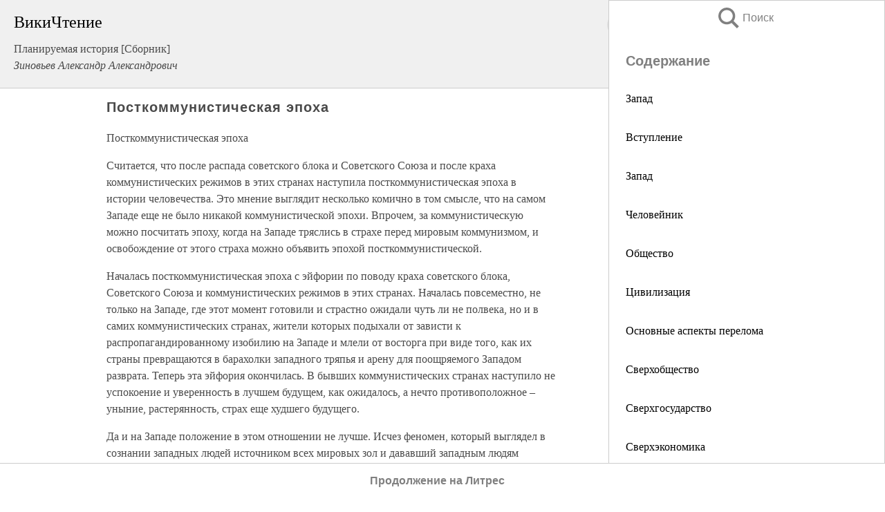

--- FILE ---
content_type: text/html; charset=UTF-8
request_url: https://pub.wikireading.ru/55765
body_size: 20537
content:
<!doctype html>



<html><head>

<!-- Yandex.RTB -->
<script>window.yaContextCb=window.yaContextCb||[]</script>
<script src="https://yandex.ru/ads/system/context.js" async></script>

  <meta charset="utf-8">
  <title>Посткоммунистическая эпоха. Планируемая история [Сборник]</title>
  
       <link rel="amphtml" href="https://pub.wikireading.ru/amp55765">
     
  
  <link rel="shortcut icon" type="image/png" href="https://storage.yandexcloud.net/wr4files/favicon.ico">
  <!-- Global site tag (gtag.js) - Google Analytics -->
<script async src="https://www.googletagmanager.com/gtag/js?id=UA-90677494-29"></script><script>
  window.dataLayer = window.dataLayer || [];
  function gtag(){dataLayer.push(arguments);}
  gtag('js', new Date());

  gtag('config', 'UA-90677494-29');
</script>  
  
 <meta name="viewport" content="width=device-width,minimum-scale=1,initial-scale=1">

  
<script type="text/javascript"  async="" src="https://cdn.ampproject.org/v0.js"></script>
<script type="text/javascript" custom-element="amp-sidebar" src="https://cdn.ampproject.org/v0/amp-sidebar-0.1.js" async=""></script>
<script type="text/javascript" async custom-element="amp-fx-collection" src="https://cdn.ampproject.org/v0/amp-fx-collection-0.1.js"></script>


  



 <style>/*! Bassplate | MIT License | http://github.com/basscss/bassplate */
  
  
  
  .lrpromo-container {
  background-color: #f5f5f5;
  border: 1px solid #e0e0e0;
  border-radius: 5px;
  padding: 15px;
  margin: 20px 0;
  font-family: Arial, sans-serif;
  max-width: 100%;
}
.lrpromo-flex {
  display: flex;
  align-items: center;
  justify-content: space-between;
  flex-wrap: wrap;
}
.lrpromo-content {
  flex: 1;
  min-width: 200px;
  margin-bottom:50px;
}
.lrpromo-heading {
  color: #000000;
  margin-top: 0;
  margin-bottom: 10px;
  font-size: 18px;
}
.lrpromo-text {
  margin-top: 0;
  margin-bottom: 10px;
  font-size: 16px;
}
.lrpromo-highlight {
  color: #ff6600;
  font-size: 18px;
  font-weight: bold;
}
.lrpromo-button {
  display: inline-block;
  background-color: #4682B4;
  color: white;
  text-decoration: none;
  padding: 10px 20px;
  border-radius: 4px;
  font-weight: bold;
  margin-top: 5px;
}
.lrpromo-image-container {
  margin-right: 20px;
  text-align: center;
}
.lrpromo-image {
  max-width: 100px;
  height: auto;
  display: block;
  margin: 0 auto;
  border-radius: 15px;
}
  
  
 
  /* some basic button styling */
      .favorite-button input[type=submit] {
        width: 48px;
        height: 48px;
        cursor: pointer;
        border: none;
        margin: 4px;
        transition: background 300ms ease-in-out;
		
      }
      .favorite-button amp-list {
        margin: var(--space-2);
      }

      .favorite-button .heart-fill {
        background: url('data:image/svg+xml;utf8,<svg xmlns="http://www.w3.org/2000/svg" width="48" height="48" viewBox="0 0 48 48"><path d="M34 6h-20c-2.21 0-3.98 1.79-3.98 4l-.02 32 14-6 14 6v-32c0-2.21-1.79-4-4-4z"/><path d="M0 0h48v48h-48z" fill="none"/></svg>');
      }
      .favorite-button .heart-border {
        background: url('data:image/svg+xml;utf8,<svg xmlns="http://www.w3.org/2000/svg" width="48" height="48" viewBox="0 0 48 48"><path d="M34 6h-20c-2.21 0-3.98 1.79-3.98 4l-.02 32 14-6 14 6v-32c0-2.21-1.79-4-4-4zm0 30l-10-4.35-10 4.35v-26h20v26z"/><path d="M0 0h48v48h-48z" fill="none"/></svg>');
      }
      /* While the page loads we show a grey heart icon to indicate that the functionality is not yet available. */
      .favorite-button .heart-loading,
      .favorite-button .heart-loading[placeholder] {
        background: url('data:image/svg+xml;utf8,<svg xmlns="http://www.w3.org/2000/svg" width="48" height="48" viewBox="0 0 48 48"><path d="M34 6h-20c-2.21 0-3.98 1.79-3.98 4l-.02 32 14-6 14 6v-32c0-2.21-1.79-4-4-4zm0 30l-10-4.35-10 4.35v-26h20v26z"/><path d="M0 0h48v48h-48z" fill="none"/></svg>');
      }
      .favorite-button .favorite-container {
        display: flex;
        align-items: center;
        justify-content: center;
      }
      .favorite-button .favorite-count {
	    
        display: flex;
        align-items: center;
        justify-content: center;
        padding: var(--space-1);
        margin-left: var(--space-1);
        position: relative;
        width: 48px;
        background: var(--color-primary);
        border-radius: .4em;
        color: var(--color-text-light);
      }
	  
	  
	  
	  
      .favorite-button .favorite-count.loading {
        color: #ccc;
        background: var(--color-bg-light);
      }
      .favorite-button .favorite-count.loading:after {
        border-right-color: var(--color-bg-light);
      }
      .favorite-button .favorite-count:after {
        content: '';
        position: absolute;
        left: 0;
        top: 50%;
        width: 0;
        height: 0;
        border: var(--space-1) solid transparent;
        border-right-color: var(--color-primary);
        border-left: 0;
        margin-top: calc(-1 * var(--space-1));
        margin-left: calc(-1 * var(--space-1));
      }
      /* A simple snackbar to show an error */
      #favorite-failed-message {
        display: flex;
        justify-content: space-between;
        position: fixed;
        bottom: 0;
        left: 0;
        right: 0;
        margin: 0 auto;
        width: 100%;
        max-width: 450px;
        background: #323232;
        color: white;
        padding: 1rem 1.5rem;
        z-index: 1000;
      }
      #favorite-failed-message div {
        color: #64dd17;
        margin: 0 1rem;
        cursor: pointer;
      }
  
     amp-img.contain img {
   object-fit: contain;
 }
 .fixed-height-container {
   position: relative;
   width: 100%;
   height: 300px;
 }
 
 .paddingleft10{
 padding-left:10px;
 }
 

 
 .color-light-grey{
 color:#CCCCCC;
 }
 
 .margin-bottom20{
 margin-bottom:20px;
 }
 
 .margin-bottom30{
 margin-bottom:30px;
 }
 
 .margin-top15{
 margin-top:15px;
 }
 
 .margin-top20{
 margin-top:20px;
 }
 
 .margin-top30{
 margin-top:30px;
 }
.margin-left15{margin-left:15px}

margin-left10{margin-left:10px}

.custom-central-block{max-width:700px;margin:0 auto;display:block}


 
  .h1class{
 font-size:20px;
 line-height:45px;
 font-weight:bold;
 line-height:25px;
 margin-top:15px;
 padding-bottom:10px;
 }
 
.font-family-1{font-family: Geneva, Arial, Helvetica, sans-serif;}
 

 
 .custom_down_soder{
  font-size:10px;
  margin-left:3px;
 }
 
 
  .custom_search_input {
        
		
		margin-top:15px;

        margin-right:10px;
        
		width:100%;
		height:50px;
		font-size:16px
      }
  
  .menu_button {
 width:30px;
 height:30px;
background: url('data:image/svg+xml;utf8,<svg xmlns="http://www.w3.org/2000/svg" width="30" height="30" viewBox="0 0 24 24"><path style="fill:gray;" d="M6,15h12c0.553,0,1,0.447,1,1v1c0,0.553-0.447,1-1,1H6c-0.553,0-1-0.447-1-1v-1C5,15.447,5.447,15,6,15z M5,11v1c0,0.553,0.447,1,1,1h12c0.553,0,1-0.447,1-1v-1c0-0.553-0.447-1-1-1H6C5.447,10,5,10.447,5,11z M5,6v1c0,0.553,0.447,1,1,1h12c0.553,0,1-0.447,1-1V6c0-0.553-0.447-1-1-1H6C5.447,5,5,5.447,5,6z"/></svg>');
border:hidden;
cursor:pointer;
background-repeat:no-repeat;
     }

	  
	  
 .search_button {
 width:30px;
 height:30px;
background: url('data:image/svg+xml;utf8,<svg xmlns="http://www.w3.org/2000/svg" width="30" height="30" viewBox="0 0 24 24"><path style="fill:gray;" d="M23.809 21.646l-6.205-6.205c1.167-1.605 1.857-3.579 1.857-5.711 0-5.365-4.365-9.73-9.731-9.73-5.365 0-9.73 4.365-9.73 9.73 0 5.366 4.365 9.73 9.73 9.73 2.034 0 3.923-.627 5.487-1.698l6.238 6.238 2.354-2.354zm-20.955-11.916c0-3.792 3.085-6.877 6.877-6.877s6.877 3.085 6.877 6.877-3.085 6.877-6.877 6.877c-3.793 0-6.877-3.085-6.877-6.877z"/></svg>');
border:hidden;
cursor:pointer;
background-repeat:no-repeat;
     }
	  
.custom_right_sidebar{
padding:10px;  
background-color:#fff;
color:#000;
min-width:300px;
width:500px
 }
 
 .custom_sidebar{
background-color:#fff;
color:#000;
min-width:300px;
width:500px
 }
 
.wr_logo{
font-size:24px;
color:#000000;
margin-bottom:15px
} 
 
.custom-start-block{
background-color:#f0f0f0;
border-bottom-color:#CCCCCC;
border-bottom-style:solid;
border-bottom-width:1px;
padding:20px;
padding-top:70px;
} 

.custom-last-block{
background-color:#f0f0f0;
border-top-color:#CCCCCC;
border-top-style:solid;
border-top-width:1px;
padding:20px;
} 

.none-underline{text-decoration:none;}

.footer-items{margin:0 auto; width:180px; }

.cusom-share-button-position{float:right  }
.cusom-search-button-position{position:absolute; right:50%; z-index:999; top:10px;  }

.bpadding-bottom-60{padding-bottom:60px;}
.custom_padding_sidebar{padding-bottom:60px; padding-top:60px}



 p{margin-top:10px; }
 .top5{margin-top:5px; }
 .top10{margin-top:20px; display:block}
 
 amp-social-share[type="vk"] {
  background-image: url("https://storage.yandexcloud.net/wr4files/vk-icon.png");
}

 .custom-img{object-fit: cover; max-width:100%; margin: 0 auto; display: block;}


.custom-selection-search-button{font-weight:bold; color:#666666; margin-left:10px}

.custom-select-search-button{cursor:pointer; color:#666666; margin-left:10px; text-decoration: underline;}

.custom-selected-item{font-weight:bold; font-size:20px}


.custom-footer{background-color:#fff; color:#000; position:fixed; bottom:0; 
z-index:99;
width:100%;
border-top-color:#CCCCCC;
border-top-style:solid;
border-top-width:0.7px;
height:50px
}


.custom-header{
background-color:#fff; 
color:#000; 
z-index:999;
width:100%;
border-bottom-color:#CCCCCC;
border-bottom-style:solid;
border-bottom-width:0.7px;
height:50px;
z-index:99999999;

}

.custom_ad_height{height:300px}

.desktop_side_block{
display:block;
position:fixed;
overflow:auto; 
height:100%;
 right: 0;
 top:0;
 
 background: whitesmoke;overflow-y: scroll;border:1px solid;
 border-color:#CCCCCC;
 z-index:99;
}


.desktop_side_block::-webkit-scrollbar-track {border-radius: 4px;}
.desktop_side_block::-webkit-scrollbar {width: 6px;}
.desktop_side_block::-webkit-scrollbar-thumb {border-radius: 4px;background: #CCCCCC;}
.desktop_side_block::-webkit-scrollbar-thumb {background:  #CCCCCC;}


@media (min-width: 1100px) { body { width:75% } main {width:700px} .ampstart-sidebar{width:400px} .custom-start-block{padding-right:50px; padding-top:20px;} .custom-header{visibility: hidden;} .ampstart-faq-item{width:300px}}
@media (min-width: 900px) and (max-width: 1100px)  { body { width:80% } main {width:600px} .ampstart-sidebar{width:300px} .custom-start-block{padding-right:50px; padding-top:20px;} .custom-header{visibility: hidden;} .ampstart-faq-item{width:300px}}


.padding-bootom-30{padding-bottom:30px}

.padding-bootom-70{padding-bottom:70px}

.padding-left-35{padding-left:35px}

.padding-left-30{padding-left:30px}

.border-bottom-gray{border-bottom: 1px solid gray;}

.width-75{width:75px}

.width-225{width:225px}

.color-gray{color:gray;}

.bold{font-weight:bold}

.font-size-12{font-size:12px}

.font-size-14{font-size:14px}

.font-20{font-size:20px}

.crop_text {
    white-space: nowrap; 
    overflow: hidden; 
    text-overflow: ellipsis; 
	padding-left:5px;
	padding-right:5px;
   }
.overflow-hidden{ overflow:hidden;} 

.right-position{margin-left: auto; margin-right: 0;}

.center-position{margin:0 auto}

.display-block{display:block}

.poinrer{cursor:pointer}

.clean_button{border: none; outline: none; background:none}

.height-70{height:70px} 

.line-height-15{line-height:15px}

.custom-notification{
        position: fixed;
        padding:100px 100px;
        top: 0;
        width:100%;
        height:100%;  
        display: block;
        z-index:9;
		background-color:#FFFFFF      
    }  
	
	/*----------------------------------------------------------------------------------------------------------------------------------*/


 
 
      html {
        font-family:Georgia, serif;
        line-height: 1.15;
        -ms-text-size-adjust: 100%;
        -webkit-text-size-adjust: 100%;
      }
      body {
        margin: 0;
      }
      article,
      aside,
      footer,
      header,
      nav,
      section {
        display: block;
      }
      h1 {
        font-size: 2em;
        margin: 0.67em 0;
      }
      figcaption,
      figure,
      main {
        display: block;
      }
      figure {
        margin: 1em 40px;
      }
      hr {
        box-sizing: content-box;
        height: 0;
        overflow: visible;
      }
      pre {
        font-family: monospace, monospace;
        font-size: 1em;
      }
      a {
        background-color: transparent;
        -webkit-text-decoration-skip: objects;
      }
      a:active,
      a:hover {
        outline-width: 0;
      }
      abbr[title] {
        border-bottom: none;
        text-decoration: underline;
        text-decoration: underline dotted;
      }
      b,
      strong {
        font-weight: inherit;
        font-weight: bolder;
      }
      code,
      kbd,
      samp {
        font-family: monospace, monospace;
        font-size: 1em;
      }
      dfn {
        font-style: italic;
      }
      mark {
        background-color: #ff0;
        color: #000;
      }
      small {
        font-size: 80%;
      }
      sub,
      sup {
        font-size: 75%;
        line-height: 0;
        position: relative;
        vertical-align: baseline;
      }
      sub {
        bottom: -0.25em;
      }
      sup {
        top: -0.5em;
      }
      audio,
      video {
        display: inline-block;
      }
      audio:not([controls]) {
        display: none;
        height: 0;
      }
      img {
        border-style: none;
      }
      svg:not(:root) {
        overflow: hidden;
      }
      button,
      input,
      optgroup,
      select,
      textarea {
        font-family: sans-serif;
        font-size: 100%;
        line-height: 1.15;
        margin: 0;
      }
      button,
      input {
        overflow: visible;
      }
      button,
      select {
        text-transform: none;
      }
      [type='reset'],
      [type='submit'],
      button,
      html [type='button'] {
        -webkit-appearance: button;
      }
      [type='button']::-moz-focus-inner,
      [type='reset']::-moz-focus-inner,
      [type='submit']::-moz-focus-inner,
      button::-moz-focus-inner {
        border-style: none;
        padding: 0;
      }
      [type='button']:-moz-focusring,
      [type='reset']:-moz-focusring,
      [type='submit']:-moz-focusring,
      button:-moz-focusring {
        outline: 1px dotted ButtonText;
      }
      fieldset {
        border: 1px solid silver;
        margin: 0 2px;
        padding: 0.35em 0.625em 0.75em;
      }
      legend {
        box-sizing: border-box;
        color: inherit;
        display: table;
        max-width: 100%;
        padding: 0;
        white-space: normal;
      }
      progress {
        display: inline-block;
        vertical-align: baseline;
      }
      textarea {
        overflow: auto;
      }
      [type='checkbox'],
      [type='radio'] {
        box-sizing: border-box;
        padding: 0;
      }
      [type='number']::-webkit-inner-spin-button,
      [type='number']::-webkit-outer-spin-button {
        height: auto;
      }
      [type='search'] {
        -webkit-appearance: textfield;
        outline-offset: -2px;
      }
      [type='search']::-webkit-search-cancel-button,
      [type='search']::-webkit-search-decoration {
        -webkit-appearance: none;
      }
      ::-webkit-file-upload-button {
        -webkit-appearance: button;
        font: inherit;
      }
      details,
      menu {
        display: block;
      }
      summary {
        display: list-item;
      }
      canvas {
        display: inline-block;
      }
      [hidden],
      template {
        display: none;
      }
      .h00 {
        font-size: 4rem;
      }
      .h0,
      .h1 {
        font-size: 3rem;
      }
      .h2 {
        font-size: 2rem;
      }
      .h3 {
        font-size: 1.5rem;
      }
      .h4 {
        font-size: 1.125rem;
      }
      .h5 {
        font-size: 0.875rem;
      }
      .h6 {
        font-size: 0.75rem;
      }
      .font-family-inherit {
        font-family: inherit;
      }
      .font-size-inherit {
        font-size: inherit;
      }
      .text-decoration-none {
        text-decoration: none;
      }
      .bold {
        font-weight: 700;
      }
      .regular {
        font-weight: 400;
      }
      .italic {
        font-style: italic;
      }
      .caps {
        text-transform: uppercase;
        letter-spacing: 0.2em;
      }
      .left-align {
        text-align: left;
      }
      .center {
        text-align: center;
      }
      .right-align {
        text-align: right;
      }
      .justify {
        text-align: justify;
      }
      .nowrap {
        white-space: nowrap;
      }
      .break-word {
        word-wrap: break-word;
      }
      .line-height-1 {
        line-height: 1rem;
      }
      .line-height-2 {
        line-height: 1.125rem;
      }
      .line-height-3 {
        line-height: 1.5rem;
      }
      .line-height-4 {
        line-height: 2rem;
      }
      .list-style-none {
        list-style: none;
      }
      .underline {
        text-decoration: underline;
      }
      .truncate {
        max-width: 100%;
        overflow: hidden;
        text-overflow: ellipsis;
        white-space: nowrap;
      }
      .list-reset {
        list-style: none;
        padding-left: 0;
      }
      .inline {
        display: inline;
      }
      .block {
        display: block;
      }
      .inline-block {
        display: inline-block;
      }
      .table {
        display: table;
      }
      .table-cell {
        display: table-cell;
      }
      .overflow-hidden {
        overflow: hidden;
      }
      .overflow-scroll {
        overflow: scroll;
      }
      .overflow-auto {
        overflow: auto;
      }
      .clearfix:after,
      .clearfix:before {
        content: ' ';
        display: table;
      }
      .clearfix:after {
        clear: both;
      }
      .left {
        float: left;
      }
      .right {
        float: right;
      }
      .fit {
        max-width: 100%;
      }
      .max-width-1 {
        max-width: 24rem;
      }
      .max-width-2 {
        max-width: 32rem;
      }
      .max-width-3 {
        max-width: 48rem;
      }
      .max-width-4 {
        max-width: 64rem;
      }
      .border-box {
        box-sizing: border-box;
      }
      .align-baseline {
        vertical-align: baseline;
      }
      .align-top {
        vertical-align: top;
      }
      .align-middle {
        vertical-align: middle;

      }
      .align-bottom {
        vertical-align: bottom;
      }
      .m0 {
        margin: 0;
      }
      .mt0 {
        margin-top: 0;
      }
      .mr0 {
        margin-right: 0;
      }
      .mb0 {
        margin-bottom: 0;
      }
      .ml0,
      .mx0 {
        margin-left: 0;
      }
      .mx0 {
        margin-right: 0;
      }
      .my0 {
        margin-top: 0;
        margin-bottom: 0;
      }
      .m1 {
        margin: 0.5rem;
      }
      .mt1 {
        margin-top: 0.5rem;
      }
      .mr1 {
        margin-right: 0.5rem;
      }
      .mb1 {
        margin-bottom: 0.5rem;
      }
      .ml1,
      .mx1 {
        margin-left: 0.5rem;
      }
      .mx1 {
        margin-right: 0.5rem;
      }
      .my1 {
        margin-top: 0.5rem;
        margin-bottom: 0.5rem;
      }
      .m2 {
        margin: 1rem;
      }
      .mt2 {
        margin-top: 1rem;
      }
      .mr2 {
        margin-right: 1rem;
      }
      .mb2 {
        margin-bottom: 1rem;
      }
      .ml2,
      .mx2 {
        margin-left: 1rem;
      }
      .mx2 {
        margin-right: 1rem;
      }
      .my2 {
        margin-top: 1rem;
        margin-bottom: 1rem;
      }
      .m3 {
        margin: 1.5rem;
      }
      .mt3 {
        margin-top: 1.5rem;
      }
      .mr3 {
        margin-right: 1.5rem;
      }
      .mb3 {
        margin-bottom: 1.5rem;
      }
      .ml3,
      .mx3 {
        margin-left: 1.5rem;
      }
      .mx3 {
        margin-right: 1.5rem;
      }
      .my3 {
        margin-top: 1.5rem;
        margin-bottom: 1.5rem;
      }
      .m4 {
        margin: 2rem;
      }
      .mt4 {
        margin-top: 2rem;
      }
      .mr4 {
        margin-right: 2rem;
      }
      .mb4 {
        margin-bottom: 2rem;
      }
      .ml4,
      .mx4 {
        margin-left: 2rem;
      }
      .mx4 {
        margin-right: 2rem;
      }
      .my4 {
        margin-top: 2rem;
        margin-bottom: 2rem;
      }
      .mxn1 {
        margin-left: calc(0.5rem * -1);
        margin-right: calc(0.5rem * -1);
      }
      .mxn2 {
        margin-left: calc(1rem * -1);
        margin-right: calc(1rem * -1);
      }
      .mxn3 {
        margin-left: calc(1.5rem * -1);
        margin-right: calc(1.5rem * -1);
      }
      .mxn4 {
        margin-left: calc(2rem * -1);
        margin-right: calc(2rem * -1);
      }
      .m-auto {
        margin: auto;
      }
      .mt-auto {
        margin-top: auto;
      }
      .mr-auto {
        margin-right: auto;
      }
      .mb-auto {
        margin-bottom: auto;
      }
      .ml-auto,
      .mx-auto {
        margin-left: auto;
      }
      .mx-auto {
        margin-right: auto;
      }
      .my-auto {
        margin-top: auto;
        margin-bottom: auto;
      }
      .p0 {
        padding: 0;
      }
      .pt0 {
        padding-top: 0;
      }
      .pr0 {
        padding-right: 0;
      }
      .pb0 {
        padding-bottom: 0;
      }
      .pl0,
      .px0 {
        padding-left: 0;
      }
      .px0 {
        padding-right: 0;
      }
      .py0 {
        padding-top: 0;
        padding-bottom: 0;
      }
      .p1 {
        padding: 0.5rem;
      }
      .pt1 {
        padding-top: 0.5rem;
      }
      .pr1 {
        padding-right: 0.5rem;
      }
      .pb1 {
        padding-bottom: 0.5rem;
      }
      .pl1 {
        padding-left: 0.5rem;
      }
      .py1 {
        padding-top: 0.5rem;
        padding-bottom: 0.5rem;
      }
      .px1 {
        padding-left: 0.5rem;
        padding-right: 0.5rem;
      }
      .p2 {
        padding: 1rem;
      }
      .pt2 {
        padding-top: 1rem;
      }
      .pr2 {
        padding-right: 1rem;
      }
      .pb2 {
        padding-bottom: 1rem;
      }
      .pl2 {
        padding-left: 1rem;
      }
      .py2 {
        padding-top: 1rem;
        padding-bottom: 1rem;
      }
      .px2 {
        padding-left: 1rem;
        padding-right: 1rem;
      }
      .p3 {
        padding: 1.5rem;
      }
      .pt3 {
        padding-top: 1.5rem;
      }
      .pr3 {
        padding-right: 1.5rem;
      }
      .pb3 {
        padding-bottom: 1.5rem;
      }
      .pl3 {
        padding-left: 1.5rem;
      }
      .py3 {
        padding-top: 1.5rem;
        padding-bottom: 1.5rem;
      }
      .px3 {
        padding-left: 1.5rem;
        padding-right: 1.5rem;
      }
      .p4 {
        padding: 2rem;
      }
      .pt4 {
        padding-top: 2rem;
      }
      .pr4 {
        padding-right: 2rem;
      }
      .pb4 {
        padding-bottom: 2rem;
      }
      .pl4 {
        padding-left: 2rem;
      }
      .py4 {
        padding-top: 2rem;
        padding-bottom: 2rem;
      }
      .px4 {
        padding-left: 2rem;
        padding-right: 2rem;
      }
      .col {
        float: left;
      }
      .col,
      .col-right {
        box-sizing: border-box;
      }
      .col-right {
        float: right;
      }
      .col-1 {
        width: 8.33333%;
      }
      .col-2 {
        width: 16.66667%;
      }
      .col-3 {
        width: 25%;
      }
      .col-4 {
        width: 33.33333%;
      }
      .col-5 {
        width: 41.66667%;
      }
      .col-6 {
        width: 50%;
      }
      .col-7 {
        width: 58.33333%;
      }
      .col-8 {
        width: 66.66667%;
      }
      .col-9 {
        width: 75%;
      }
      .col-10 {
        width: 83.33333%;
      }
      .col-11 {
        width: 91.66667%;
      }
      .col-12 {
        width: 100%;
      }
      @media (min-width: 40.06rem) {
        .sm-col {
          float: left;
          box-sizing: border-box;
        }
        .sm-col-right {
          float: right;
          box-sizing: border-box;
        }
        .sm-col-1 {
          width: 8.33333%;
        }
        .sm-col-2 {
          width: 16.66667%;
        }
        .sm-col-3 {
          width: 25%;
        }
        .sm-col-4 {
          width: 33.33333%;
        }
        .sm-col-5 {
          width: 41.66667%;
        }
        .sm-col-6 {
          width: 50%;
        }
        .sm-col-7 {
          width: 58.33333%;
        }
        .sm-col-8 {
          width: 66.66667%;
        }
        .sm-col-9 {
          width: 75%;
        }
        .sm-col-10 {
          width: 83.33333%;
        }
        .sm-col-11 {
          width: 91.66667%;
        }
        .sm-col-12 {
          width: 100%;
        }
      }
      @media (min-width: 52.06rem) {
        .md-col {
          float: left;
          box-sizing: border-box;
        }
        .md-col-right {
          float: right;
          box-sizing: border-box;
        }
        .md-col-1 {
          width: 8.33333%;
        }
        .md-col-2 {
          width: 16.66667%;
        }
        .md-col-3 {
          width: 25%;
        }
        .md-col-4 {
          width: 33.33333%;
        }
        .md-col-5 {
          width: 41.66667%;
        }
        .md-col-6 {
          width: 50%;
        }
        .md-col-7 {
          width: 58.33333%;
        }
        .md-col-8 {
          width: 66.66667%;
        }
        .md-col-9 {
          width: 75%;
        }
        .md-col-10 {
          width: 83.33333%;
        }
        .md-col-11 {
          width: 91.66667%;
        }
        .md-col-12 {
          width: 100%;
        }
      }
      @media (min-width: 64.06rem) {
        .lg-col {
          float: left;
          box-sizing: border-box;
        }
        .lg-col-right {
          float: right;
          box-sizing: border-box;
        }
        .lg-col-1 {
          width: 8.33333%;
        }
        .lg-col-2 {
          width: 16.66667%;
        }
        .lg-col-3 {
          width: 25%;
        }
        .lg-col-4 {
          width: 33.33333%;
        }
        .lg-col-5 {
          width: 41.66667%;
        }
        .lg-col-6 {
          width: 50%;
        }
        .lg-col-7 {
          width: 58.33333%;
        }
        .lg-col-8 {
          width: 66.66667%;
        }
        .lg-col-9 {
          width: 75%;
        }
        .lg-col-10 {
          width: 83.33333%;
        }
        .lg-col-11 {
          width: 91.66667%;
        }
        .lg-col-12 {
          width: 100%;
        }
      }
      .flex {
        display: -ms-flexbox;
        display: flex;
      }
      @media (min-width: 40.06rem) {
        .sm-flex {
          display: -ms-flexbox;
          display: flex;
        }
      }
      @media (min-width: 52.06rem) {
        .md-flex {
          display: -ms-flexbox;
          display: flex;
        }
      }
      @media (min-width: 64.06rem) {
        .lg-flex {
          display: -ms-flexbox;
          display: flex;
        }
      }
      .flex-column {
        -ms-flex-direction: column;
        flex-direction: column;
      }
      .flex-wrap {
        -ms-flex-wrap: wrap;
        flex-wrap: wrap;
      }
      .items-start {
        -ms-flex-align: start;
        align-items: flex-start;
      }
      .items-end {
        -ms-flex-align: end;
        align-items: flex-end;
      }
      .items-center {
        -ms-flex-align: center;
        align-items: center;
      }
      .items-baseline {
        -ms-flex-align: baseline;
        align-items: baseline;
      }
      .items-stretch {
        -ms-flex-align: stretch;
        align-items: stretch;
      }
      .self-start {
        -ms-flex-item-align: start;
        align-self: flex-start;
      }
      .self-end {
        -ms-flex-item-align: end;
        align-self: flex-end;
      }
      .self-center {
        -ms-flex-item-align: center;
        -ms-grid-row-align: center;
        align-self: center;
      }
      .self-baseline {
        -ms-flex-item-align: baseline;
        align-self: baseline;
      }
      .self-stretch {
        -ms-flex-item-align: stretch;
        -ms-grid-row-align: stretch;
        align-self: stretch;
      }
      .justify-start {
        -ms-flex-pack: start;
        justify-content: flex-start;
      }
      .justify-end {
        -ms-flex-pack: end;
        justify-content: flex-end;
      }
      .justify-center {
        -ms-flex-pack: center;
        justify-content: center;
      }
      .justify-between {
        -ms-flex-pack: justify;
        justify-content: space-between;
      }
      .justify-around {
        -ms-flex-pack: distribute;
        justify-content: space-around;
      }
      .justify-evenly {
        -ms-flex-pack: space-evenly;
        justify-content: space-evenly;
      }
      .content-start {
        -ms-flex-line-pack: start;
        align-content: flex-start;
      }
      .content-end {
        -ms-flex-line-pack: end;
        align-content: flex-end;
      }
      .content-center {
        -ms-flex-line-pack: center;
        align-content: center;
      }
      .content-between {
        -ms-flex-line-pack: justify;
        align-content: space-between;
      }
      .content-around {
        -ms-flex-line-pack: distribute;
        align-content: space-around;
      }
      .content-stretch {
        -ms-flex-line-pack: stretch;
        align-content: stretch;
      }
      .flex-auto {

        -ms-flex: 1 1 auto;
        flex: 1 1 auto;
        min-width: 0;
        min-height: 0;
      }
      .flex-none {
        -ms-flex: none;
        flex: none;
      }
      .order-0 {
        -ms-flex-order: 0;
        order: 0;
      }
      .order-1 {
        -ms-flex-order: 1;
        order: 1;
      }
      .order-2 {
        -ms-flex-order: 2;
        order: 2;
      }
      .order-3 {
        -ms-flex-order: 3;
        order: 3;
      }
      .order-last {
        -ms-flex-order: 99999;
        order: 99999;
      }
      .relative {
        position: relative;
      }
      .absolute {
        position: absolute;
      }
      .fixed {
        position: fixed;
      }
      .top-0 {
        top: 0;
      }
      .right-0 {
        right: 0;
      }
      .bottom-0 {
        bottom: 0;
      }
      .left-0 {
        left: 0;
      }
      .z1 {
        z-index: 1;
      }
      .z2 {
        z-index: 2;
      }
      .z3 {
        z-index: 3;
      }
      .z4 {
        z-index: 4;
      }
      .border {
        border-style: solid;
        border-width: 1px;
      }
      .border-top {
        border-top-style: solid;
        border-top-width: 1px;
      }
      .border-right {
        border-right-style: solid;
        border-right-width: 1px;
      }
      .border-bottom {
        border-bottom-style: solid;
        border-bottom-width: 1px;
      }
      .border-left {
        border-left-style: solid;
        border-left-width: 1px;
      }
      .border-none {
        border: 0;
      }
      .rounded {
        border-radius: 3px;
      }
      .circle {
        border-radius: 50%;
      }
      .rounded-top {
        border-radius: 3px 3px 0 0;
      }
      .rounded-right {
        border-radius: 0 3px 3px 0;
      }
      .rounded-bottom {
        border-radius: 0 0 3px 3px;
      }
      .rounded-left {
        border-radius: 3px 0 0 3px;
      }
      .not-rounded {
        border-radius: 0;
      }
      .hide {
        position: absolute;
        height: 1px;
        width: 1px;
        overflow: hidden;
        clip: rect(1px, 1px, 1px, 1px);
      }
      @media (max-width: 40rem) {
        .xs-hide {
          display: none;
        }
      }
      @media (min-width: 40.06rem) and (max-width: 52rem) {
        .sm-hide {
          display: none;
        }
      }
      @media (min-width: 52.06rem) and (max-width: 64rem) {
        .md-hide {
          display: none;
        }
      }
      @media (min-width: 64.06rem) {
        .lg-hide {
          display: none;
        }
      }
      .display-none {
        display: none;
      }
      * {
        box-sizing: border-box;
      }
	  

      body {
        background: #fff;
        color: #4a4a4a;
        font-family:Georgia, serif;
        min-width: 315px;
        overflow-x: hidden;
       /* font-smooth: always;
        -webkit-font-smoothing: antialiased;*/
      }
      main {
       margin: 0 auto;
      }
    
      .ampstart-accent {
        color: #003f93;
      }
      #content:target {
        margin-top: calc(0px - 3.5rem);
        padding-top: 3.5rem;
      }
      .ampstart-title-lg {
        font-size: 3rem;
        line-height: 3.5rem;
        letter-spacing: 0.06rem;
      }
      .ampstart-title-md {
        font-size: 2rem;
        line-height: 2.5rem;
        letter-spacing: 0.06rem;
      }
      .ampstart-title-sm {
        font-size: 1.5rem;
        line-height: 2rem;
        letter-spacing: 0.06rem;
      }
      .ampstart-subtitle,
      body {
        line-height: 1.5rem;
        letter-spacing: normal;
      }
      .ampstart-subtitle {
        color: #003f93;
        font-size: 1rem;
      }
      .ampstart-byline,

      .ampstart-caption,
      .ampstart-hint,
      .ampstart-label {
        font-size: 0.875rem;
        color: #4f4f4f;
        line-height: 1.125rem;
        letter-spacing: 0.06rem;
      }
      .ampstart-label {
        text-transform: uppercase;
      }
      .ampstart-footer,
      .ampstart-small-text {
        font-size: 0.75rem;
        line-height: 1rem;
        letter-spacing: 0.06rem;
      }
      .ampstart-card {
        box-shadow: 0 1px 1px 0 rgba(0, 0, 0, 0.14),
          0 1px 1px -1px rgba(0, 0, 0, 0.14), 0 1px 5px 0 rgba(0, 0, 0, 0.12);
      }
      .h1,
      h1 {
        font-size: 3rem;
        line-height: 3.5rem;
      }
      .h2,
      h2 {
        font-size: 2rem;
        line-height: 2.5rem;
      }
      .h3,
      h3 {
        font-size: 1.5rem;
        line-height: 2rem;
      }
      .h4,
      h4 {
        font-size: 1.125rem;
        line-height: 1.5rem;
      }
      .h5,
      h5 {
        font-size: 0.875rem;
        line-height: 1.125rem;
      }
      .h6,
      h6 {
        font-size: 0.75rem;
        line-height: 1rem;
      }
      h1,
      h2,
      h3,
      h4,
      h5,
      h6 {
        margin: 0;
        padding: 0;
        font-weight: 400;
        letter-spacing: 0.06rem;
      }
      a,
      a:active,
      a:visited {
        color: inherit;
      }
      .ampstart-btn {
        font-family: inherit;
        font-weight: inherit;
        font-size: 1rem;
        line-height: 1.125rem;
        padding: 0.7em 0.8em;
        text-decoration: none;
        white-space: nowrap;
        word-wrap: normal;
        vertical-align: middle;
        cursor: pointer;
        background-color: #000;
        color: #fff;
        border: 1px solid #fff;
      }
      .ampstart-btn:visited {
        color: #fff;
      }
      .ampstart-btn-secondary {
        background-color: #fff;
        color: #000;
        border: 1px solid #000;
      }
      .ampstart-btn-secondary:visited {
        color: #000;
      }
      .ampstart-btn:active .ampstart-btn:focus {
        opacity: 0.8;
      }
      .ampstart-btn[disabled],
      .ampstart-btn[disabled]:active,
      .ampstart-btn[disabled]:focus,
      .ampstart-btn[disabled]:hover {
        opacity: 0.5;
        outline: 0;
        cursor: default;
      }
      .ampstart-dropcap:first-letter {
        color: #000;
        font-size: 3rem;
        font-weight: 700;
        float: left;
        overflow: hidden;
        line-height: 3rem;
        margin-left: 0;
        margin-right: 0.5rem;
      }
      .ampstart-initialcap {
        padding-top: 1rem;
        margin-top: 1.5rem;
      }
      .ampstart-initialcap:first-letter {
        color: #000;
        font-size: 3rem;
        font-weight: 700;
        margin-left: -2px;
      }
      .ampstart-pullquote {
        border: none;
        border-left: 4px solid #000;
        font-size: 1.5rem;
        padding-left: 1.5rem;
      }
      .ampstart-byline time {
        font-style: normal;
        white-space: nowrap;
      }
      .amp-carousel-button-next {
        background-image: url('data:image/svg+xml;charset=utf-8,<svg width="18" height="18" viewBox="0 0 34 34" xmlns="http://www.w3.org/2000/svg"><title>Next</title><path d="M25.557 14.7L13.818 2.961 16.8 0l16.8 16.8-16.8 16.8-2.961-2.961L25.557 18.9H0v-4.2z" fill="%23FFF" fill-rule="evenodd"/></svg>');
      }
      .amp-carousel-button-prev {
        background-image: url('data:image/svg+xml;charset=utf-8,<svg width="18" height="18" viewBox="0 0 34 34" xmlns="http://www.w3.org/2000/svg"><title>Previous</title><path d="M33.6 14.7H8.043L19.782 2.961 16.8 0 0 16.8l16.8 16.8 2.961-2.961L8.043 18.9H33.6z" fill="%23FFF" fill-rule="evenodd"/></svg>');
      }
      .ampstart-dropdown {
        min-width: 200px;
      }
      .ampstart-dropdown.absolute {
        z-index: 100;
      }
      .ampstart-dropdown.absolute > section,
      .ampstart-dropdown.absolute > section > header {

        height: 100%;
      }
      .ampstart-dropdown > section > header {
        background-color: #000;
        border: 0;
        color: #fff;
      }
      .ampstart-dropdown > section > header:after {
        display: inline-block;
        content: '+';
        padding: 0 0 0 1.5rem;
        color: #003f93;
      }
      .ampstart-dropdown > [expanded] > header:after {
        content: '–';
      }
      .absolute .ampstart-dropdown-items {
        z-index: 200;
      }
      .ampstart-dropdown-item {
        background-color: #000;
        color: #003f93;
        opacity: 0.9;
      }
      .ampstart-dropdown-item:active,
      .ampstart-dropdown-item:hover {
        opacity: 1;
      }
      .ampstart-footer {
        background-color: #fff;
        color: #000;
        padding-top: 5rem;
        padding-bottom: 5rem;
      }
      .ampstart-footer .ampstart-icon {
        fill: #000;
      }
      .ampstart-footer .ampstart-social-follow li:last-child {
        margin-right: 0;
      }
      .ampstart-image-fullpage-hero {
        color: #fff;
      }
      .ampstart-fullpage-hero-heading-text,
      .ampstart-image-fullpage-hero .ampstart-image-credit {
        -webkit-box-decoration-break: clone;
        box-decoration-break: clone;
        background: #000;
        padding: 0 1rem 0.2rem;
      }
      .ampstart-image-fullpage-hero > amp-img {
        max-height: calc(100vh - 3.5rem);
      }
      .ampstart-image-fullpage-hero > amp-img img {
        -o-object-fit: cover;
        object-fit: cover;
      }
      .ampstart-fullpage-hero-heading {
        line-height: 3.5rem;
      }
      .ampstart-fullpage-hero-cta {
        background: transparent;
      }
      .ampstart-readmore {
        background: linear-gradient(0deg, rgba(0, 0, 0, 0.65) 0, transparent);
        color: #fff;
        margin-top: 5rem;
        padding-bottom: 3.5rem;
      }
      .ampstart-readmore:after {
        display: block;
        content: '⌄';
        font-size: 2rem;
      }
      .ampstart-readmore-text {
        background: #000;
      }
      @media (min-width: 52.06rem) {
        .ampstart-image-fullpage-hero > amp-img {
          height: 60vh;
        }
      }
      .ampstart-image-heading {
        color: #fff;
        background: linear-gradient(0deg, rgba(0, 0, 0, 0.65) 0, transparent);
      }
      .ampstart-image-heading > * {
        margin: 0;
      }
      amp-carousel .ampstart-image-with-heading {
        margin-bottom: 0;
      }
      .ampstart-image-with-caption figcaption {
        color: #4f4f4f;
        line-height: 1.125rem;
      }
      amp-carousel .ampstart-image-with-caption {
        margin-bottom: 0;
      }
      .ampstart-input {
        max-width: 100%;
        width: 300px;
        min-width: 100px;
        font-size: 1rem;
        line-height: 1.5rem;
      }
      .ampstart-input [disabled],
      .ampstart-input [disabled] + label {
        opacity: 0.5;
      }
      .ampstart-input [disabled]:focus {
        outline: 0;
      }
      .ampstart-input > input,
      .ampstart-input > select,
      .ampstart-input > textarea {
        width: 100%;
        margin-top: 1rem;
        line-height: 1.5rem;
        border: 0;
        border-radius: 0;
        border-bottom: 1px solid #4a4a4a;
        background: none;
        color: #4a4a4a;
        outline: 0;
      }
      .ampstart-input > label {
        color: #003f93;
        pointer-events: none;
        text-align: left;
        font-size: 0.875rem;
        line-height: 1rem;
        opacity: 0;
        animation: 0.2s;
        animation-timing-function: cubic-bezier(0.4, 0, 0.2, 1);
        animation-fill-mode: forwards;
      }
      .ampstart-input > input:focus,
      .ampstart-input > select:focus,
      .ampstart-input > textarea:focus {
        outline: 0;
      }
      .ampstart-input > input:focus:-ms-input-placeholder,
      .ampstart-input > select:focus:-ms-input-placeholder,
      .ampstart-input > textarea:focus:-ms-input-placeholder {
        color: transparent;
      }
      .ampstart-input > input:focus::placeholder,
      .ampstart-input > select:focus::placeholder,
      .ampstart-input > textarea:focus::placeholder {
        color: transparent;
      }
      .ampstart-input > input:not(:placeholder-shown):not([disabled]) + label,
      .ampstart-input > select:not(:placeholder-shown):not([disabled]) + label,
      .ampstart-input
        > textarea:not(:placeholder-shown):not([disabled])
        + label {
        opacity: 1;
      }
      .ampstart-input > input:focus + label,
      .ampstart-input > select:focus + label,
      .ampstart-input > textarea:focus + label {
        animation-name: a;
      }
      @keyframes a {
        to {
          opacity: 1;
        }
      }
      .ampstart-input > label:after {
        content: '';
        height: 2px;
        position: absolute;
        bottom: 0;
        left: 45%;
        background: #003f93;
        transition: 0.2s;
        transition-timing-function: cubic-bezier(0.4, 0, 0.2, 1);
        visibility: hidden;
        width: 10px;
      }
      .ampstart-input > input:focus + label:after,
      .ampstart-input > select:focus + label:after,
      .ampstart-input > textarea:focus + label:after {
        left: 0;
        width: 100%;
        visibility: visible;
      }
      .ampstart-input > input[type='search'] {
        -webkit-appearance: none;
        -moz-appearance: none;
        appearance: none;
      }
      .ampstart-input > input[type='range'] {
        border-bottom: 0;
      }
      .ampstart-input > input[type='range'] + label:after {
        display: none;
      }
      .ampstart-input > select {
        -webkit-appearance: none;
        -moz-appearance: none;
        appearance: none;
      }
      .ampstart-input > select + label:before {
        content: '⌄';
        line-height: 1.5rem;
        position: absolute;
        right: 5px;
        zoom: 2;
        top: 0;
        bottom: 0;
        color: #003f93;
      }
      .ampstart-input-chk,
      .ampstart-input-radio {
        width: auto;
        color: #4a4a4a;
      }
      .ampstart-input input[type='checkbox'],
      .ampstart-input input[type='radio'] {
        margin-top: 0;
        -webkit-appearance: none;
        -moz-appearance: none;
        appearance: none;
        width: 20px;
        height: 20px;
        border: 1px solid #003f93;
        vertical-align: middle;
        margin-right: 0.5rem;
        text-align: center;
      }
      .ampstart-input input[type='radio'] {
        border-radius: 20px;
      }
      .ampstart-input input[type='checkbox']:not([disabled]) + label,
      .ampstart-input input[type='radio']:not([disabled]) + label {
        pointer-events: auto;
        animation: none;
        vertical-align: middle;
        opacity: 1;
        cursor: pointer;
      }
      .ampstart-input input[type='checkbox'] + label:after,
      .ampstart-input input[type='radio'] + label:after {
        display: none;
      }
      .ampstart-input input[type='checkbox']:after,
      .ampstart-input input[type='radio']:after {
        position: absolute;
        top: 0;
        left: 0;
        bottom: 0;
        right: 0;
        content: ' ';
        line-height: 1.4rem;
        vertical-align: middle;
        text-align: center;
        background-color: #fff;
      }
      .ampstart-input input[type='checkbox']:checked:after {
        background-color: #003f93;
        color: #fff;
        content: '✓';
      }
      .ampstart-input input[type='radio']:checked {
        background-color: #fff;
      }
      .ampstart-input input[type='radio']:after {
        top: 3px;
        bottom: 3px;
        left: 3px;
        right: 3px;
        border-radius: 12px;
      }
      .ampstart-input input[type='radio']:checked:after {
        content: '';
        font-size: 3rem;
        background-color: #003f93;
      }
    /*  .ampstart-input > label,
      _:-ms-lang(x) {
        opacity: 1;
      }
      .ampstart-input > input:-ms-input-placeholder,
      _:-ms-lang(x) {
        color: transparent;
      }
      .ampstart-input > input::placeholder,
      _:-ms-lang(x) {
        color: transparent;
      }
      .ampstart-input > input::-ms-input-placeholder,
      _:-ms-lang(x) {
        color: transparent;
      }*/
      .ampstart-input > select::-ms-expand {
        display: none;
      }
      .ampstart-headerbar {
        background-color: #fff;
        color: #000;
        z-index: 999;
        box-shadow: 0 0 5px 2px rgba(0, 0, 0, 0.1);
      }
      .ampstart-headerbar + :not(amp-sidebar),
      .ampstart-headerbar + amp-sidebar + * {
        margin-top: 3.5rem;
      }
      .ampstart-headerbar-nav .ampstart-nav-item {
        padding: 0 1rem;
        background: transparent;
        opacity: 0.8;
      }
      .ampstart-headerbar-nav {
        line-height: 3.5rem;
      }
      .ampstart-nav-item:active,
      .ampstart-nav-item:focus,
      .ampstart-nav-item:hover {
        opacity: 1;
      }
      .ampstart-navbar-trigger:focus {
        outline: none;
      }
      .ampstart-nav a,
      .ampstart-navbar-trigger,
      .ampstart-sidebar-faq a {
        cursor: pointer;
        text-decoration: none;
      }
      .ampstart-nav .ampstart-label {
        color: inherit;
      }
      .ampstart-navbar-trigger {
        line-height: 3.5rem;
        font-size: 2rem;
      }
      .ampstart-headerbar-nav {
        -ms-flex: 1;
        flex: 1;
      }
      .ampstart-nav-search {
        -ms-flex-positive: 0.5;
        flex-grow: 0.5;
      }
      .ampstart-headerbar .ampstart-nav-search:active,
      .ampstart-headerbar .ampstart-nav-search:focus,
      .ampstart-headerbar .ampstart-nav-search:hover {
        box-shadow: none;
      }
      .ampstart-nav-search > input {
        border: none;
        border-radius: 3px;
        line-height: normal;
      }
      .ampstart-nav-dropdown {
        min-width: 200px;
      }
      .ampstart-nav-dropdown amp-accordion header {
        background-color: #fff;
        border: none;
      }
      .ampstart-nav-dropdown amp-accordion ul {
        background-color: #fff;
      }
      .ampstart-nav-dropdown .ampstart-dropdown-item,
      .ampstart-nav-dropdown .ampstart-dropdown > section > header {
        background-color: #fff;
        color: #000;
      }
      .ampstart-nav-dropdown .ampstart-dropdown-item {
        color: #003f93;
      }
      .ampstart-sidebar {
        background-color: #fff;
        color: #000;
        }
      .ampstart-sidebar .ampstart-icon {
        fill: #003f93;
      }
      .ampstart-sidebar-header {
        line-height: 3.5rem;
        min-height: 3.5rem;
      }
      .ampstart-sidebar .ampstart-dropdown-item,
      .ampstart-sidebar .ampstart-dropdown header,
      .ampstart-sidebar .ampstart-faq-item,
      .ampstart-sidebar .ampstart-nav-item,
      .ampstart-sidebar .ampstart-social-follow {
        margin: 0 0 2rem;
      }
      .ampstart-sidebar .ampstart-nav-dropdown {
        margin: 0;
      }
      .ampstart-sidebar .ampstart-navbar-trigger {
        line-height: inherit;
      }
      .ampstart-navbar-trigger svg {
        pointer-events: none;
      }
      .ampstart-related-article-section {
        border-color: #4a4a4a;
      }
      .ampstart-related-article-section .ampstart-heading {
        color: #4a4a4a;
        font-weight: 400;
      }
      .ampstart-related-article-readmore {
        color: #000;
        letter-spacing: 0;
      }
      .ampstart-related-section-items > li {
        border-bottom: 1px solid #4a4a4a;
      }
      .ampstart-related-section-items > li:last-child {
        border: none;
      }
      .ampstart-related-section-items .ampstart-image-with-caption {
        display: -ms-flexbox;
        display: flex;
        -ms-flex-wrap: wrap;
        flex-wrap: wrap;
        -ms-flex-align: center;
        align-items: center;
        margin-bottom: 0;
      }
      .ampstart-related-section-items .ampstart-image-with-caption > amp-img,
      .ampstart-related-section-items
        .ampstart-image-with-caption
        > figcaption {
        -ms-flex: 1;
        flex: 1;
      }
      .ampstart-related-section-items
        .ampstart-image-with-caption
        > figcaption {
        padding-left: 1rem;
      }
      @media (min-width: 40.06rem) {
        .ampstart-related-section-items > li {
          border: none;
        }
        .ampstart-related-section-items
          .ampstart-image-with-caption
          > figcaption {
          padding: 1rem 0;
        }
        .ampstart-related-section-items .ampstart-image-with-caption > amp-img,
        .ampstart-related-section-items
          .ampstart-image-with-caption
          > figcaption {
          -ms-flex-preferred-size: 100%;
          flex-basis: 100%;
        }
      }
      .ampstart-social-box {
        display: -ms-flexbox;
        display: flex;
      }
      .ampstart-social-box > amp-social-share {
        background-color: #000;
      }
      .ampstart-icon {
        fill: #003f93;
      }
      .ampstart-input {
        width: 100%;
      }
      main .ampstart-social-follow {
        margin-left: auto;
        margin-right: auto;
        width: 315px;
      }
      main .ampstart-social-follow li {
        transform: scale(1.8);
      }
      h1 + .ampstart-byline time {
        font-size: 1.5rem;
        font-weight: 400;
      }




  amp-user-notification.sample-notification {
    
    display: flex;
    align-items: center;
    justify-content: center;
    height:100px;
    padding:15px;
    
background-color: #f0f0f0;
 color:#000; position:fixed; bottom:0; 
z-index:999;
width:100%;
border-top-color:#CCCCCC;
border-top-style:solid;
border-top-width:0.7px;

  }
 
  amp-user-notification.sample-notification > button {
    min-width: 80px;
  }



</style>
</head>
  <body>
      





<!-- Yandex.Metrika counter -->
<script type="text/javascript" >
    (function (d, w, c) {
        (w[c] = w[c] || []).push(function() {
            try {
                w.yaCounter36214395 = new Ya.Metrika({
                    id:36214395,
                    clickmap:true,
                    trackLinks:true,
                    accurateTrackBounce:true
                });
            } catch(e) { }
        });

        var n = d.getElementsByTagName("script")[0],
            s = d.createElement("script"),
            f = function () { n.parentNode.insertBefore(s, n); };
        s.type = "text/javascript";
        s.async = true;
        s.src = "https://mc.yandex.ru/metrika/watch.js";

        if (w.opera == "[object Opera]") {
            d.addEventListener("DOMContentLoaded", f, false);
        } else { f(); }
    })(document, window, "yandex_metrika_callbacks");
</script>
<noscript><div><img src="https://mc.yandex.ru/watch/36214395" style="position:absolute; left:-9999px;" alt="" /></div></noscript>
<!-- /Yandex.Metrika counter -->

<!-- Yandex.RTB R-A-242635-95 -->
<script>
window.yaContextCb.push(() => {
    Ya.Context.AdvManager.render({
        "blockId": "R-A-242635-95",
        "type": "floorAd",
        "platform": "desktop"
    })
})
</script>
<!-- Yandex.RTB R-A-242635-98  -->
<script>
setTimeout(() => {
    window.yaContextCb.push(() => {
        Ya.Context.AdvManager.render({
            "blockId": "R-A-242635-98",
            "type": "fullscreen",
            "platform": "desktop"
        })
    })
}, 10000);
</script>



  <header class="custom-header fixed flex justify-start items-center top-0 left-0 right-0 pl2 pr4 overflow-hidden" amp-fx="float-in-top">
  
  <button on="tap:nav-sidebar.toggle" class="menu_button margin-left10"></button> 
  
  <div class="font-20 center-position padding-left-35">ВикиЧтение</div>
      
      
      
     <button on="tap:sidebar-ggl" class="search_button right-position"></button>
        

      
     
   </header>

  
       <div class="custom-start-block">
		    
           
            
            <script src="https://yastatic.net/share2/share.js" async></script>
<div  class="ya-share2 cusom-share-button-position" data-curtain data-shape="round" data-color-scheme="whiteblack" data-limit="0" data-more-button-type="short" data-services="vkontakte,facebook,telegram,twitter,viber,whatsapp"></div> 
            
  
           <div class="wr_logo">ВикиЧтение</div>
		      
  
          
		  Планируемая история [Сборник]<br>
          <em>Зиновьев Александр Александрович</em>
          
  
          
          </div>
          
          
          
         
    <aside id="target-element-desktop" class="ampstart-sidebar px3 custom_padding_sidebar desktop_side_block">
       <div class="cusom-search-button-position">
           <button on="tap:sidebar-ggl" class="search_button padding-left-35 margin-left15 color-gray">Поиск</button>
     
       </div>
       <div class="font-family-1 padding-bootom-30 h1class color-gray">Содержание</div>
  </aside>  
     
    <main id="content" role="main" class="">
    
      <article class="recipe-article">
         
          
          
          
          <h1 class="mb1 px3 h1class font-family-1">Посткоммунистическая эпоха</h1>
          
   

         

        
          <section class="px3 mb4">
            
      

      
      
          
 
    
<p>Посткоммунистическая эпоха</p>
<p>Считается, что после распада советского блока и Советского Союза и после краха коммунистических режимов в этих странах наступила посткоммунистическая эпоха в истории человечества. Это мнение выглядит несколько комично в том смысле, что на самом Западе еще не было никакой коммунистической эпохи. Впрочем, за коммунистическую можно посчитать эпоху, когда на Западе тряслись в страхе перед мировым коммунизмом, и освобождение от этого страха можно объявить эпохой посткоммунистической.</p><p>Началась посткоммунистическая эпоха с эйфории по поводу краха советского блока, Советского Союза и коммунистических режимов в этих странах. Началась повсеместно, не только на Западе, где этот момент готовили и страстно ожидали чуть ли не полвека, но и в самих коммунистических странах, жители которых подыхали от зависти к распропагандированному изобилию на Западе и млели от восторга при виде того, как их страны превращаются в барахолки западного тряпья и арену для поощряемого Западом разврата. Теперь эта эйфория окончилась. В бывших коммунистических странах наступило не успокоение и уверенность в лучшем будущем, как ожидалось, а нечто противоположное – уныние, растерянность, страх еще худшего будущего.</p>
<div class="yandex-rtb-blocks">
<!-- Yandex.RTB R-A-242635-75 -->
<div id="yandex_rtb_R-A-242635-75"></div>
<script>
  window.yaContextCb.push(()=>{
    Ya.Context.AdvManager.render({
      renderTo: 'yandex_rtb_R-A-242635-75',
      blockId: 'R-A-242635-75'
    })
  })
</script></div>
<p>Да и на Западе положение в этом отношении не лучше. Исчез феномен, который выглядел в сознании западных людей источником всех мировых зол и дававший западным людям основание думать, будто они живут чуть ли не в раю. Общий спад деловой активности, рост безработицы, удорожание жизни, рост налогов и другие неприятные явления невольно порождают подозрение, а не есть ли это плата за победу над коммунизмом. Если это на самом деле так, то стоила ли игра свеч?!</p><p>Весь период «холодной войны» прошел под лозунгами борьбы за права человека и демократические свободы. Но с окончанием ее это идеологическое оружие потеряло прежнее значение. В бывших коммунистических странах вместо демократического рая наступили разруха экономики, инфляция, развал системы образования и культуры, идейный хаос, моральная деградация, рост преступности. Люди лишились элементарного порядка и личной защищенности со стороны государства. Людям стало не до прав человека и демократических свобод. Главными проблемами для них стали проблемы выживания в этих трудных и непривычных условиях.</p><p>И на самом Западе идеи прав человека и демократических свобод отошли куда-то на задний план. Началось решительное наступление власть имущих на социальные права граждан. Средства массовой информации уделяют этому ничтожно мало внимания, а то и вообще дружно замалчивают нарушения прав человека и демократических свобод. Теперь стало очевидно, что не эти непомерно раздувавшиеся в недавнем прошлом феномены суть самые важные ценности бытия, а гарантированная работа по профессии, жилье, медицинское обслуживание, воспитание и образование детей, личная защищенность, пенсия по старости и инвалидности, человечные личные отношения и т. д., то есть все то, что на каком-то уровне было привычным в Советском Союзе в доперестроечный период.</p><p>На Западе наступило состояние, подобное тому, какое наступило в Европе после разгрома наполеоновской Франции, а именно состояние реакции. Весь ельцинский период проходил в России как вопиющее нарушение прав человека и демократических свобод. И поразительное явление: на Западе ни слова не было сказано по этому поводу. Наоборот, все бесчинства ельцинской клики поощрялись… как борьба за некую демократию! И ни звука протеста! На глазах всего человечества произошло одно из самых подлых и жестоких преступлений века – убийство русских патриотов вооруженными силами страны по приказу главы государства. И что?! Кто-нибудь на Западе хотя бы робко высказал сомнение в том, что это преступление совершено действительно ради демократии? Никто! Я не знаю в истории ничего подобного, что можно было бы сравнить по масштабам с таким всемирным негодяйством.</p><p>Но в великой истории ничто не проходит безнаказанно. За все то, что Запад сделал в отношении России, ему так или иначе придется расплачиваться. Я считаю, что расплата уже надвигается в виде еще более мощной угрозы порабощения, чем была угроза коммунистическая, а именно в виде угрозы тотального западнизма для одних и тотальной западнизации для других.</p><p>Коммунизм в России разгромлен. Но почему-то не хочется прыгать от восторга по этому поводу и вопить вместе со всеми: «Да здравствует западнизм, светлое будущее всего человечества!»</p>    
<div class="lrpromo-container">
  <div class="lrpromo-flex">
    
<div class="lrpromo-content">
      <h3 class="lrpromo-heading">Более 800 000 книг и аудиокниг! 📚</h3>
      <p class="lrpromo-text">Получи <strong class="lrpromo-highlight">2 месяца Литрес Подписки в подарок</strong> и наслаждайся неограниченным чтением</p>
      <a href="javascript:void(0);" 
         onclick="window.location.href='https://www.litres.ru/landing/wikireading2free/?utm_source=advcake&utm_medium=cpa&utm_campaign=affiliate&utm_content=aa33dcc9&advcake_params=&utm_term=&erid=2VfnxyNkZrY&advcake_method=1&m=1'; return false;"
         class="lrpromo-button">
        ПОЛУЧИТЬ ПОДАРОК
      </a>
    </div>
    
         
         		
		
		 
          
     
     
        
        <p class="bold">Данный текст является ознакомительным фрагментом.</p>
        
      
     <button class="ampstart-btn mb3" onClick="location.href='https://litres.ru/180027?lfrom=619692077';">Продолжение на Литрес</button>        
       
        	 
        
        
        <br><br>
        

<div class="yandex-rtb-blocks">
    
      
            
    
<!-- Yandex.RTB R-A-242635-7 -->

<!--<div id="yandex_rtb_R-A-242635-7"></div>
<script>window.yaContextCb.push(()=>{
  Ya.Context.AdvManager.render({
    renderTo: 'yandex_rtb_R-A-242635-7',
    blockId: 'R-A-242635-7'
  })
})</script>-->


<!-- Yandex.RTB R-A-242635-94 -->
<!--<div id="yandex_rtb_R-A-242635-94"></div>
<script>
window.yaContextCb.push(() => {
    Ya.Context.AdvManager.render({
        "blockId": "R-A-242635-94",
        "renderTo": "yandex_rtb_R-A-242635-94",
        "type": "feed"
    })
})
</script>-->


    <div id="yandex_rtb_R-A-242635-94"></div>
    <script>
    window.yaContextCb.push(() => {
            Ya.Context.AdvManager.renderFeed({
                    blockId: 'R-A-242635-94',
                    renderTo: 'yandex_rtb_R-A-242635-94'
            })
    })
    window.yaContextCb.push(() => {
            Ya.Context.AdvManager.render({
                    "blockId": 'R-A-242635-93',
                    "type": "тип рекламного блока", // topAd или floorAd
                    "platform": "touch"
            })
    })
    window.yaContextCb.push(() => {
            Ya.Context.AdvManager.render({
                    "blockId": "R-A-242635-95",
                    "type": "тип рекламного блока", // topAd или floorAd
                    "platform": "desktop"
            })
    })
    const feed = document.getElementById('yandex_rtb_R-A-242635-94'); // ID из поля renderTo
    const callback = (entries) => {
            entries.forEach((entry) => {
                    if (entry.isIntersecting) {
                            Ya.Context.AdvManager.destroy({
                                            blockId: 'R-A-242635-93'
                                    }), // blockId для мобильной версии
                                    Ya.Context.AdvManager.destroy({
                                            blockId: 'R-A-242635-95'
                                    }); // blockId для десктопной версии
                    }
            });
    };
    const observer = new IntersectionObserver(callback, {
            threshold: 0,
    });
    observer.observe(feed);
    </script>



</div>
    
 
      
  
        </section>
      </article>
    </main>
        
              
        <section id="similar-list" class="custom-central-block px3 mb4">
        
       
          <h2 class="mb4 margin-top20">Читайте также</h2>
       


       
   

    
          <h3 class="margin-top30"><a href="https://pub.wikireading.ru/42331">Личности и эпоха</a></h3>
          
          <p>
            Личности и эпоха
Характер эпохи выражается также в том, какого рода личности ее представляют, т.е. вылезают или выталкиваются волею обстоятельств на видимую сцену истории. Переживаемая эпоха характеризуется тем, что из гнойников человеческих душ выплеснулось море          </p>
        
         
   

    
          <h3 class="margin-top30"><a href="https://pub.wikireading.ru/48514">Посттелесная эпоха</a></h3>
          
          <p>
            Посттелесная эпоха
И в дополнение к сказанному мы, оказывается, вступили в новую постэпоху, которую теоретики называют постматериальной, посттелесной или душевой. Теоретики уверяют, что материальный (телесный) аспект жизни в наступившую эпоху сохранится и даже усилится          </p>
        
         
   

    
          <h3 class="margin-top30"><a href="https://pub.wikireading.ru/50961">Эпоха сюрпризов</a></h3>
          
          <p>
            Эпоха сюрпризов
Мы не хотим верить, что в наше время сигареты ежегодно убивают 430 000 американцев, каждый год уничтожая пять миллионов лет потенциальной жизни. Радиация, возникающая в результате выработки ядерной энергии — о последней однажды сказали, что она «слишком          </p>
        
         
   

    
          <h3 class="margin-top30"><a href="https://pub.wikireading.ru/51560">2. Советская эпоха</a></h3>
          
          <p>
            2. Советская эпоха
Советский турист не существовал в природе. В советское время словом «турист» обозначали выносливого человека в свитере и с бородой, который любил сплавляться по порожистой реке Мсте, пел песни и презирал курортников. За границу ездили либо для обмена          </p>
        
         
   

    
          <h3 class="margin-top30"><a href="https://pub.wikireading.ru/52175">Постдемократическая эпоха</a></h3>
          
          <p>
            Постдемократическая эпоха
Среди черт наступившей эпохи я называл тенденцию к безальтернативности социальной эволюции. Она заключается в стремлении уничтожить или по крайней мере ослабить все направления эволюции, кроме одного, и это одно навязать всему человечеству. В          </p>
        
         
   

    
          <h3 class="margin-top30"><a href="https://pub.wikireading.ru/52981">Эпоха компьютера</a></h3>
          
          <p>
            Эпоха компьютера
Легко заметить границы исторических эпох, ознаменованные грохотом войн, социальных катаклизмов и нашествий... 1812 год... 1914... 1945... Тут все ясно, как средневековая эпическая поэма. Просто и очевидно, как манная каша или как роман Симонова.А вот начало          </p>
        
         
   

    
          <h3 class="margin-top30"><a href="https://pub.wikireading.ru/55702">Посткоммунистическая эпоха</a></h3>
          
          <p>
            Посткоммунистическая эпоха
Считается, что после распада советского блока и Советского Союза и после краха коммунистических режимов в этих странах наступила посткоммунистическая эпоха в истории человечества. Это мнение выглядит несколько комично в том смысле, что на          </p>
        
         
   

    
          <h3 class="margin-top30"><a href="https://pub.wikireading.ru/67632">Эпоха перемен</a></h3>
          
          <p>
            Эпоха перемен
Англиканские невесты с их предками из ранних поселенцев, воспоминаниями о первом бале и женихами из высшего света блистали на страницах свадебных объявлений в 1959 году, а их мир уже висел на волоске. Потрясшие основы реформы, как и многие другие важнейшие          </p>
        
         
   

    
          <h3 class="margin-top30"><a href="https://pub.wikireading.ru/76608">Эпоха перемен</a></h3>
          
          <p>
            Эпоха перемен
Время не выбирают. Как ни тяжело в переломные времена, а жить надо. Как сказал Николай Карамзин: «История мирит нас с несовершенством порядка вещей, как с обыкновенным явлением».Есть две точки зрения по поводу переломных эпох. Одна китайская: «Не дай вам Бог          </p>
        
         
   

    
          <h3 class="margin-top30"><a href="https://pub.wikireading.ru/95380">Эпоха Драйдена</a></h3>
          
          <p>
            Эпоха Драйдена
2 декабря 1932В прошлой лекции я рассматривал критику елизаветинской эпохи, заявившую о себе прежде, чем были написаны основные произведения великой литературы этого времени. В промежутке между елизаветинцами и Драйденом встречается лишь один крупный          </p>
        
         
   

    
          <h3 class="margin-top30"><a href="https://pub.wikireading.ru/124112">Эпоха Путина</a></h3>
          
          <p>
            Эпоха Путина
Настали для нашей страны и светлые времена. В новом веке цены на энергоносители начали стремительно расти, и Россия, избрав нового президента, и вовсе оказалась на коне. Рост ВВП составил в 2000 году 10 %, в 2001 – 5,7 %, в 2002 – 4,9 %, в 2003 – 7,3 %, в 2004 – 7,1 %, в 2005 – 6,5 %, в 2006          </p>
        
         
   

    
          <h3 class="margin-top30"><a href="https://pub.wikireading.ru/125573">ЭПОХА ЛУЧИНЫ</a></h3>
          
          <p>
            ЭПОХА ЛУЧИНЫ
- Врачи уверены, что бывает священная ложь. Ксендзы утверждают, что есть священное слово.- Собственность священна, - написано в нашей конституции.- Но я нигде и никогда не слыхал и не читал, что священна ещё и кража.Русский писатель Н.Карамзин, когда его спросили,          </p>
        
         
   

    
          <h3 class="margin-top30"><a href="https://pub.wikireading.ru/139641">Эпоха шума</a></h3>
          
          <p>
            Эпоха шума 
Библиоман. Книжная дюжина Эпоха шума 

 Андрей Мирошниченко. Когда умрут газеты . – М.: Книжный мир, 2011. – 224?с. – 1500?экз. Что будет с печатными СМИ через пять лет? А через пятнадцать?.. Автор книги анализирует противостояние между газетами и Интернетом, попутно          </p>
        
         
   

    
          <h3 class="margin-top30"><a href="https://pub.wikireading.ru/176490">Александр Проханов ЭПОХА ПУТИНА ИЛИ ЭПОХА ШЕЙНИСА?</a></h3>
          
          <p>
            Александр Проханов ЭПОХА ПУТИНА ИЛИ ЭПОХА ШЕЙНИСА?
Я был приглашен в программу Максима Шевченко &quot;Судите сами&quot;, посвященную годовщине расстрела Дома Советов. Было странно увидеть похожих на призраки персонажей той злосчастной поры: Шейниса и Шумейко, Филатова и          </p>
        
        
      
    
    
   


<div class="yandex-rtb-blocks">
<!-- Yandex.RTB R-A-242635-9 -->
<div id="yandex_rtb_R-A-242635-9"></div>
<script>window.yaContextCb.push(()=>{
  Ya.Context.AdvManager.render({
    renderTo: 'yandex_rtb_R-A-242635-9',
    blockId: 'R-A-242635-9'
  })
})</script>
</div>

  
      

     </section>
      	 
   
   
  
   
    <footer class="custom-last-block padding-bootom-70">
		 
         
          <div class="font-family-1 footer-items"><a class="none-underline" href="https://www.wikireading.ru/about-us">О проекте</a><a class="px2 none-underline" href="https://www.wikireading.ru/">Разделы</a></div>
          
          
  </footer>
  
  
     
 
 
  
 <!-- START SIDEBARS -->
 <!-- Start ggl-search Sidebar -->
    <div>
       
       
     <amp-sidebar id="sidebar-ggl" class="custom_right_sidebar bottom_sidebar" layout="nodisplay" side="right">
     

 <script>

  (function() {
    var cx = '017152024392489863315:lhow_h3shbs';
    var gcse = document.createElement('script');
    gcse.type = 'text/javascript';
    gcse.async = true;
    gcse.src = 'https://cse.google.com/cse.js?cx=' + cx;
    var s = document.getElementsByTagName('script')[0];
    s.parentNode.insertBefore(gcse, s);
  })();
</script>
<gcse:search></gcse:search>





        </amp-sidebar>
        
        
      </div>
<!-- end ggl-search Sidebar -->



 

<!-- Start Sidebar -->
<amp-sidebar id="nav-sidebar" side="right" class="ampstart-sidebar px3 bpadding-bottom-60"  layout="nodisplay">

<div class="margin-top15 margin-bottom30">
 <span  class="color-gray font-family-1 bold font-20 border-bottom-gray">Содержание</span>   
 </div>


 <nav toolbar="(min-width: 900px)" 
    toolbar-target="target-element-desktop">
    <ul class="ampstart-sidebar-faq list-reset m0">
        
                                              <li class="ampstart-faq-item"><a href="https://pub.wikireading.ru/55684">Запад</a></li>
                   
                   
                                      
                                                        <li class="ampstart-faq-item"><a href="https://pub.wikireading.ru/55685">Вступление</a></li>
                   
                   
                                      
                                                        <li class="ampstart-faq-item"><a href="https://pub.wikireading.ru/55686">Запад</a></li>
                   
                   
                                      
                                                        <li class="ampstart-faq-item"><a href="https://pub.wikireading.ru/55687">Человейник</a></li>
                   
                   
                                      
                                                        <li class="ampstart-faq-item"><a href="https://pub.wikireading.ru/55688">Общество</a></li>
                   
                   
                                      
                                                        <li class="ampstart-faq-item"><a href="https://pub.wikireading.ru/55689">Цивилизация</a></li>
                   
                   
                                      
                                                        <li class="ampstart-faq-item"><a href="https://pub.wikireading.ru/55690">Основные аспекты перелома</a></li>
                   
                   
                                      
                                                        <li class="ampstart-faq-item"><a href="https://pub.wikireading.ru/55691">Сверхобщество</a></li>
                   
                   
                                      
                                                        <li class="ampstart-faq-item"><a href="https://pub.wikireading.ru/55692">Сверхгосударство</a></li>
                   
                   
                                      
                                                        <li class="ampstart-faq-item"><a href="https://pub.wikireading.ru/55693">Сверхэкономика</a></li>
                   
                   
                                      
                                                        <li class="ampstart-faq-item"><a href="https://pub.wikireading.ru/55694">Денежный тоталитаризм</a></li>
                   
                   
                                      
                                                        <li class="ampstart-faq-item"><a href="https://pub.wikireading.ru/55695">«Ватикан» западнизма</a></li>
                   
                   
                                      
                                                        <li class="ampstart-faq-item"><a href="https://pub.wikireading.ru/55696">Социальная организация в целом</a></li>
                   
                   
                                      
                                                        <li class="ampstart-faq-item"><a href="https://pub.wikireading.ru/55697">Западнистская сверхцивилизация</a></li>
                   
                   
                                      
                                                        <li class="ampstart-faq-item"><a href="https://pub.wikireading.ru/55698">Глобальный человейник</a></li>
                   
                   
                                      
                                                        <li class="ampstart-faq-item"><a href="https://pub.wikireading.ru/55699">Заключение</a></li>
                   
                   
                                      
                                                        <li class="ampstart-faq-item"><a href="https://pub.wikireading.ru/55701">Куда мы идем</a></li>
                   
                   
                                      
                                                        <li class="ampstart-faq-item"><a href="https://pub.wikireading.ru/55702">Посткоммунистическая эпоха</a></li>
                   
                   
                                      
                                                        <li class="ampstart-faq-item"><a href="https://pub.wikireading.ru/55703">Под личиной «Запада»</a></li>
                   
                   
                                      
                                                        <li class="ampstart-faq-item"><a href="https://pub.wikireading.ru/55704">«Я считаю, что страну убили»</a></li>
                   
                   
                                      
                                                        <li class="ampstart-faq-item"><a href="https://pub.wikireading.ru/55705">Я считаю советский период вершиной русской истории</a></li>
                   
                   
                                      
                                                        <li class="ampstart-faq-item"><a href="https://pub.wikireading.ru/55706">Модель из вечной мечты</a></li>
                   
                   
                                      
                                                        <li class="ampstart-faq-item"><a href="https://pub.wikireading.ru/55707">Завершение русской контрреволюции</a></li>
                   
                   
                                      
                                                        <li class="ampstart-faq-item"><a href="https://pub.wikireading.ru/55708">Коммунизм умер. Да здравствует коммунизм!</a></li>
                   
                   
                                      
                                                        <li class="ampstart-faq-item"><a href="https://pub.wikireading.ru/55709">Что ждет Россию в новом глобальном обществе</a></li>
                   
                   
                                      
                                                        <li class="ampstart-faq-item"><a href="https://pub.wikireading.ru/55710">Идеологические схватки – на ковре и под ковром</a></li>
                   
                   
                                      
                                                        <li class="ampstart-faq-item"><a href="https://pub.wikireading.ru/55711">Гибель русского коммунизма</a></li>
                   
                   
                                      
                                                        <li class="ampstart-faq-item"><a href="https://pub.wikireading.ru/55712">Предисловие</a></li>
                   
                   
                                      
                                                        <li class="ampstart-faq-item"><a href="https://pub.wikireading.ru/55713">Часть первая</a></li>
                   
                   
                                      
                                                        <li class="ampstart-faq-item"><a href="https://pub.wikireading.ru/55714">Диктатура во имя… демократии</a></li>
                   
                   
                                      
                                                        <li class="ampstart-faq-item"><a href="https://pub.wikireading.ru/55715">Две линии процесса</a></li>
                   
                   
                                      
                                                        <li class="ampstart-faq-item"><a href="https://pub.wikireading.ru/55716">Идеология и реальность коммунизма</a></li>
                   
                   
                                      
                                                        <li class="ampstart-faq-item"><a href="https://pub.wikireading.ru/55717">Что такое коммунизм</a></li>
                   
                   
                                      
                                                        <li class="ampstart-faq-item"><a href="https://pub.wikireading.ru/55718">Социальные корни коммунизма</a></li>
                   
                   
                                      
                                                        <li class="ampstart-faq-item"><a href="https://pub.wikireading.ru/55719">Историческая преемственность</a></li>
                   
                   
                                      
                                                        <li class="ampstart-faq-item"><a href="https://pub.wikireading.ru/55720">Природные факторы</a></li>
                   
                   
                                      
                                                        <li class="ampstart-faq-item"><a href="https://pub.wikireading.ru/55721">Человеческий фактор</a></li>
                   
                   
                                      
                                                        <li class="ampstart-faq-item"><a href="https://pub.wikireading.ru/55722">Основные опоры коммунизма</a></li>
                   
                   
                                      
                                                        <li class="ampstart-faq-item"><a href="https://pub.wikireading.ru/55723">Сталинизм и брежневизм</a></li>
                   
                   
                                      
                                                        <li class="ampstart-faq-item"><a href="https://pub.wikireading.ru/55724">Воспроизводство власти</a></li>
                   
                   
                                      
                                                        <li class="ampstart-faq-item"><a href="https://pub.wikireading.ru/55725">Номенклатура</a></li>
                   
                   
                                      
                                                        <li class="ampstart-faq-item"><a href="https://pub.wikireading.ru/55726">Власть и подвластные</a></li>
                   
                   
                                      
                                                        <li class="ampstart-faq-item"><a href="https://pub.wikireading.ru/55727">Экономика</a></li>
                   
                   
                                      
                                                        <li class="ampstart-faq-item"><a href="https://pub.wikireading.ru/55728">Идеологическая сфера</a></li>
                   
                   
                                      
                                                        <li class="ampstart-faq-item"><a href="https://pub.wikireading.ru/55729">Расслоение населения</a></li>
                   
                   
                                      
                                                        <li class="ampstart-faq-item"><a href="https://pub.wikireading.ru/55730">Советский период</a></li>
                   
                   
                                      
                                                        <li class="ampstart-faq-item"><a href="https://pub.wikireading.ru/55731">Назревание кризиса</a></li>
                   
                   
                                      
                                                        <li class="ampstart-faq-item"><a href="https://pub.wikireading.ru/55732">Исторический враг коммунизма</a></li>
                   
                   
                                      
                                                        <li class="ampstart-faq-item"><a href="https://pub.wikireading.ru/55733">«Холодная война»</a></li>
                   
                   
                                      
                                                        <li class="ampstart-faq-item"><a href="https://pub.wikireading.ru/55734">Некоторые уроки «холодной войны»</a></li>
                   
                   
                                      
                                                        <li class="ampstart-faq-item"><a href="https://pub.wikireading.ru/55735">«Теплая» война</a></li>
                   
                   
                                      
                                                        <li class="ampstart-faq-item"><a href="https://pub.wikireading.ru/55736">Кризис</a></li>
                   
                   
                                      
                                                        <li class="ampstart-faq-item"><a href="https://pub.wikireading.ru/55737">Постсоветский период</a></li>
                   
                   
                                      
                                                        <li class="ampstart-faq-item"><a href="https://pub.wikireading.ru/55738">Перестройка</a></li>
                   
                   
                                      
                                                        <li class="ampstart-faq-item"><a href="https://pub.wikireading.ru/55739">Фактор предательства</a></li>
                   
                   
                                      
                                                        <li class="ampstart-faq-item"><a href="https://pub.wikireading.ru/55740">Коммунисты</a></li>
                   
                   
                                      
                                                        <li class="ampstart-faq-item"><a href="https://pub.wikireading.ru/55741">Раскол реформаторов</a></li>
                   
                   
                                      
                                                        <li class="ampstart-faq-item"><a href="https://pub.wikireading.ru/55742">Август 1991</a></li>
                   
                   
                                      
                                                        <li class="ampstart-faq-item"><a href="https://pub.wikireading.ru/55743">Конец двоевластия</a></li>
                   
                   
                                      
                                                        <li class="ampstart-faq-item"><a href="https://pub.wikireading.ru/55744">Главное препятствие на пути реформ</a></li>
                   
                   
                                      
                                                        <li class="ampstart-faq-item"><a href="https://pub.wikireading.ru/55745">Западнизм</a></li>
                   
                   
                                      
                                                        <li class="ampstart-faq-item"><a href="https://pub.wikireading.ru/55746">Денежный тоталитаризм</a></li>
                   
                   
                                      
                                                        <li class="ampstart-faq-item"><a href="https://pub.wikireading.ru/55747">Эволюция капитализма</a></li>
                   
                   
                                      
                                                        <li class="ampstart-faq-item"><a href="https://pub.wikireading.ru/55748">Частное предпринимательство</a></li>
                   
                   
                                      
                                                        <li class="ampstart-faq-item"><a href="https://pub.wikireading.ru/55749">Клеточки западнизма</a></li>
                   
                   
                                      
                                                        <li class="ampstart-faq-item"><a href="https://pub.wikireading.ru/55750">Рынок</a></li>
                   
                   
                                      
                                                        <li class="ampstart-faq-item"><a href="https://pub.wikireading.ru/55751">Сверхэкономика</a></li>
                   
                   
                                      
                                                        <li class="ampstart-faq-item"><a href="https://pub.wikireading.ru/55752">Западная демократия</a></li>
                   
                   
                                      
                                                        <li class="ampstart-faq-item"><a href="https://pub.wikireading.ru/55753">Система сверхгосударственности</a></li>
                   
                   
                                      
                                                        <li class="ampstart-faq-item"><a href="https://pub.wikireading.ru/55754">Уникальность Запада</a></li>
                   
                   
                                      
                                                        <li class="ampstart-faq-item"><a href="https://pub.wikireading.ru/55755">Человеческий фактор</a></li>
                   
                   
                                      
                                                        <li class="ampstart-faq-item"><a href="https://pub.wikireading.ru/55756">Запад и внешний мир</a></li>
                   
                   
                                      
                                                        <li class="ampstart-faq-item"><a href="https://pub.wikireading.ru/55757">Западнизация</a></li>
                   
                   
                                      
                                                        <li class="ampstart-faq-item"><a href="https://pub.wikireading.ru/55758">Колониальная демократия</a></li>
                   
                   
                                      
                                                        <li class="ampstart-faq-item"><a href="https://pub.wikireading.ru/55759">Антикоммунистическая контрреволюция</a></li>
                   
                   
                                      
                                                        <li class="ampstart-faq-item"><a href="https://pub.wikireading.ru/55760">Второй раскол реформаторов</a></li>
                   
                   
                                      
                                                        <li class="ampstart-faq-item"><a href="https://pub.wikireading.ru/55761">Апогей негодяйства</a></li>
                   
                   
                                      
                                                        <li class="ampstart-faq-item"><a href="https://pub.wikireading.ru/55762">Кто защищал Белый дом</a></li>
                   
                   
                                      
                                                        <li class="ampstart-faq-item"><a href="https://pub.wikireading.ru/55763">Народ</a></li>
                   
                   
                                      
                                                        <li class="ampstart-faq-item"><a href="https://pub.wikireading.ru/55764">Исторический рубеж</a></li>
                   
                   
                                      
                                                        <li class="ampstart-faq-item custom-selected-item">Посткоммунистическая эпоха</li>
                   
                                      
                                                        <li class="ampstart-faq-item"><a href="https://pub.wikireading.ru/55766">Послесловие</a></li>
                   
                   
                                      
                                                        <li class="ampstart-faq-item"><a href="https://pub.wikireading.ru/55768">Великий эволюционный перелом</a></li>
                   
                   
                                      
                                                        <li class="ampstart-faq-item"><a href="https://pub.wikireading.ru/55769">Глобальное сверхобщество и глобализация</a></li>
                   
                   
                                      
                                                        <li class="ampstart-faq-item"><a href="https://pub.wikireading.ru/55770">Советская контрреволюция</a></li>
                   
                   
                                      
                                                        <li class="ampstart-faq-item"><a href="https://pub.wikireading.ru/55771">Фактор предательства</a></li>
                   
                   
                                      
                                                        <li class="ampstart-faq-item"><a href="https://pub.wikireading.ru/55772">Русская трагедия</a></li>
                   
                   
                                      
                                                        <li class="ampstart-faq-item"><a href="https://pub.wikireading.ru/55774">Третья попытка</a></li>
                   
                   
                                      
                                                        <li class="ampstart-faq-item"><a href="https://pub.wikireading.ru/55775">Что было, что есть, что будет</a></li>
                   
                   
                                      
                                                        <li class="ampstart-faq-item"><a href="https://pub.wikireading.ru/55776">Феномен Путина</a></li>
                   
                   
                                      
                                                        <li class="ampstart-faq-item"><a href="https://pub.wikireading.ru/55777">Последний шанс</a></li>
                   
                   
                                      
                                                        <li class="ampstart-faq-item"><a href="https://pub.wikireading.ru/55778">Вперед, на прорыв!</a></li>
                   
                   
                                      
                                                        <li class="ampstart-faq-item"><a href="https://pub.wikireading.ru/55779">Субъективные факторы</a></li>
                   
                   
                                      
                                                        <li class="ampstart-faq-item"><a href="https://pub.wikireading.ru/55780">Бомба западнизации</a></li>
                   
                   
                                      
                                                        <li class="ampstart-faq-item"><a href="https://pub.wikireading.ru/55781">Русский путь и путь России</a></li>
                   
                   
                                      
                                                        <li class="ampstart-faq-item"><a href="https://pub.wikireading.ru/55782">Крах идеологии</a></li>
                   
                   
                                      
                                                        <li class="ampstart-faq-item"><a href="https://pub.wikireading.ru/55783">Проблема русского народа</a></li>
                   
                   
                                      
                                                        <li class="ampstart-faq-item"><a href="https://pub.wikireading.ru/55784">Молодежь и будущее России</a></li>
                   
                   
                                      
                                                        <li class="ampstart-faq-item"><a href="https://pub.wikireading.ru/55785">Власть</a></li>
                   
                   
                                      
                                                        <li class="ampstart-faq-item"><a href="https://pub.wikireading.ru/55786">На рубеже столетий</a></li>
                   
                   
                                      
                                                            <li class="ampstart-faq-item"> <button class="ampstart-btn mb3" onClick="location.href='https://litres.ru/180027?lfrom=619692077';">Продолжение на Литрес</button></li>
                                      
                   
                      
    
 
    </ul>
    </nav>
</amp-sidebar>

   
        
  
  


<!-- End Sidebar -->
<!-- END SIDEBARS -->



   
 <div class="custom-footer fixed flex justify-start items-center  left-0 right-0 pl2 pr4 font-family-1 color-gray bold">
  
   
  <button class="clean_button poinrer center-position color-gray bold" on="tap:AMP.navigateTo(url='https://litres.ru/180027?lfrom=619692077', target='_blank', opener=true)" >Продолжение на Литрес</button>
      
    </div>
   
   

    

<!-- Yandex.RTB R-A-242635-92 -->
<script>
window.addEventListener("load", () => {
    const render = (imageId) => {
        window.yaContextCb.push(() => {
            Ya.Context.AdvManager.render({
                "renderTo": imageId,
                "blockId": "R-A-242635-92",
                "type": "inImage"
            })
        })
    }
    const renderInImage = (images) => {
        if (!images.length) {
            return
        }
        const image = images.shift()
        image.id = `yandex_rtb_R-A-242635-92-${Math.random().toString(16).slice(2)}`
        if (image.tagName === "IMG" && !image.complete) {
            image.addEventListener("load", () => {
                render(image.id)
            }, { once: true })
        } else {
            render(image.id)
        }
        renderInImage(images)
    }
    renderInImage(Array.from(document.querySelectorAll("img")))
}, { once: true })
</script>
   

  </body>
  
 




